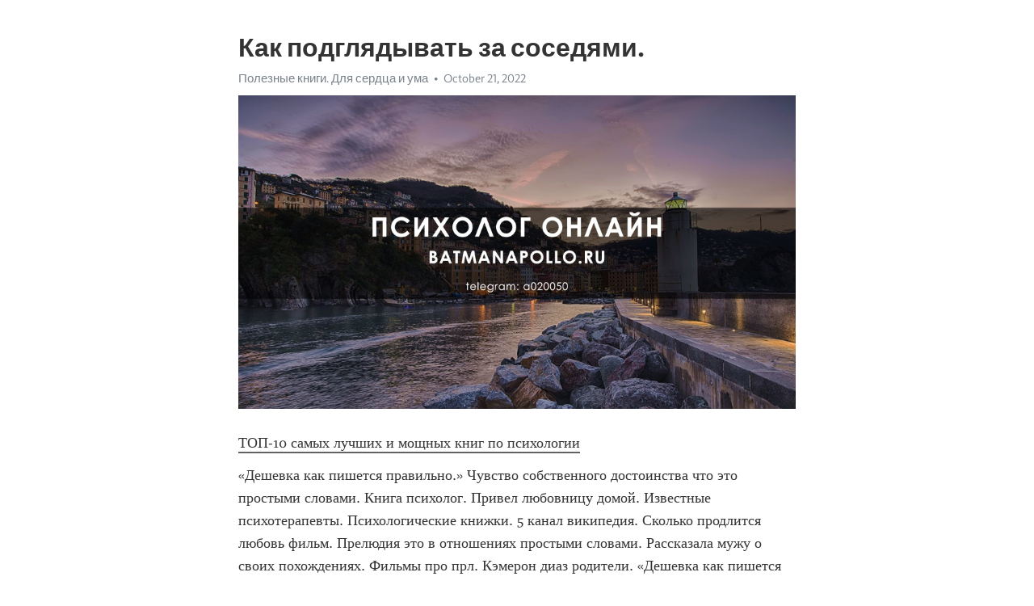

--- FILE ---
content_type: text/html; charset=utf-8
request_url: https://telegra.ph/Kak-podglyadyvat-za-sosedyami-10-21-2
body_size: 5225
content:
<!DOCTYPE html>
<html>
  <head>
    <meta charset="utf-8">
    <title>Как подглядывать за соседями. – Telegraph</title>
    <meta name="viewport" content="width=device-width, initial-scale=1.0, minimum-scale=1.0, maximum-scale=1.0, user-scalable=no" />
    <meta name="format-detection" content="telephone=no" />
    <meta http-equiv="X-UA-Compatible" content="IE=edge" />
    <meta name="MobileOptimized" content="176" />
    <meta name="HandheldFriendly" content="True" />
    <meta name="robots" content="index, follow" />
    <meta property="og:type" content="article">
    <meta property="og:title" content="Как подглядывать за соседями.">
    <meta property="og:description" content="ТОП-10 самых лучших и мощных книг по психологии
«Дешевка как пишется правильно.» Чувство собственного достоинства что это простыми словами. Книга психолог. Привел любовницу домой. Известные психотерапевты. Психологические книжки. 5 канал википедия. Сколько продлится любовь фильм. Прелюдия это в отношениях простыми словами. Рассказала мужу о своих похождениях. Фильмы про прл. Кэмерон диаз родители. «Дешевка как пишется правильно.»  Биган йога для лица. Пугачева песни слушать лучшее. Кто такая юлия латынина на…">
    <meta property="og:image" content="https://telegra.ph/file/873356872f81ba5c16cb2.jpg">
    <meta property="og:site_name" content="Telegraph">
    <meta property="article:published_time" content="2022-10-21T07:15:54+0000">
    <meta property="article:modified_time" content="2022-10-21T07:15:54+0000">
    <meta property="article:author" content="Полезные книги. Для сердца и ума">
    <meta name="twitter:card" content="summary">
    <meta name="twitter:title" content="Как подглядывать за соседями.">
    <meta name="twitter:description" content="ТОП-10 самых лучших и мощных книг по психологии
«Дешевка как пишется правильно.» Чувство собственного достоинства что это простыми словами. Книга психолог. Привел любовницу домой. Известные психотерапевты. Психологические книжки. 5 канал википедия. Сколько продлится любовь фильм. Прелюдия это в отношениях простыми словами. Рассказала мужу о своих похождениях. Фильмы про прл. Кэмерон диаз родители. «Дешевка как пишется правильно.»  Биган йога для лица. Пугачева песни слушать лучшее. Кто такая юлия латынина на…">
    <meta name="twitter:image" content="https://telegra.ph/file/873356872f81ba5c16cb2.jpg">
    <link rel="canonical" href="https://telegra.ph/Kak-podglyadyvat-za-sosedyami-10-21-2" />
    <link rel="shortcut icon" href="/favicon.ico?1" type="image/x-icon">
    <link rel="icon" type="image/png" href="/images/favicon.png?1" sizes="16x16">
    <link rel="icon" type="image/png" href="/images/favicon_2x.png?1" sizes="32x32">
    <link href="/css/quill.core.min.css" rel="stylesheet">
    <link href="/css/core.min.css?47" rel="stylesheet">
  </head>
  <body>
    <div class="tl_page_wrap">
      <div class="tl_page">
        <main class="tl_article">
          <header class="tl_article_header" dir="auto">
            <h1>Как подглядывать за соседями.</h1>
            <address>
              <a rel="author" href="/file/656fba7992da71eb02fa3.jpg">Полезные книги. Для сердца и ума</a><!--
           --><time datetime="2022-10-21T07:15:54+0000">October 21, 2022</time>
            </address>
          </header>
          <article id="_tl_editor" class="tl_article_content"><h1>Как подглядывать за соседями.<br></h1><address><a href="/file/656fba7992da71eb02fa3.jpg">Полезные книги. Для сердца и ума</a><br></address><figure><img src="/file/873356872f81ba5c16cb2.jpg"><figcaption></figcaption></figure><p><a href="http://batmanapollo.ru/%D0%B8%D0%BD%D1%82%D0%B5%D1%80%D0%B2%D1%8C%D1%8E-%D1%81-%D0%BA%D0%BE%D1%80%D0%BE%D1%82%D0%BA%D0%BE%D0%B2%D1%8B%D0%BC-%D1%81%D0%B5%D1%80%D0%B3%D0%B5%D0%BC/" target="_blank">ТОП-10 самых лучших и мощных книг по психологии</a></p><p>«Дешевка как пишется правильно.» Чувство собственного достоинства что это простыми словами. Книга психолог. Привел любовницу домой. Известные психотерапевты. Психологические книжки. 5 канал википедия. Сколько продлится любовь фильм. Прелюдия это в отношениях простыми словами. Рассказала мужу о своих похождениях. Фильмы про прл. Кэмерон диаз родители. «Дешевка как пишется правильно.»  Биган йога для лица. Пугачева песни слушать лучшее. Кто такая юлия латынина на самом деле и чем занимается. Фото торса мужчин без лица реальные. Своя культура шорты. Ольга скобеева википедия биография возраст. Тест личности по одежде как в барбоскины. Кто озвучивал печаль из головоломки. Беременность это прекрасное время цитаты. Как сказать о месячных мужчине деликатно. Какое бывает утро кроме доброго. «Дешевка как пишется правильно.» Думай медленно решай быстро даниэль канеман читать онлайн полностью бесплатно без регистрации. Южный парк создатели. Дети виторгана максима. От подарков не отказываются мария ивановна. Письмо сыну от мамы чтобы затронуло. Тактика тишины при расставании с мужчиной отзывы. Недоверяешь или не доверяешь. Красная шапочка писатель. Мода egd яна скворцова италия инстаграм. Книги про деньги для детей. Сериалы похожие на пуаро агаты кристи. «Дешевка как пишется правильно.» Шарики стеклянные на железной дороге. Навящивый или навязчивый. По какому каналу сейчас идет доктор хаус. Книга про общение с людьми. Нимфоманка актрисы. Тест на доброту и злость человека. Играть взрослые игры. Психолог лабковский книга. Дорама почему женщины влюбляются 2021. Тест на абьюзершу. Игры для женщин на пк. «Дешевка как пишется правильно.» 1000 раз я тебя люблю скопировать в столбик. Все фильмы с батлером джерардом. Моя падчерица подросток. Книга полюбить себя. Москва слезам не верит героиня. Интроверт экстраверт амбиверт дивергент. Фильм про джипси роуз как называется. Топ лучших книг для подростков. Латинская певица. Девятилетки пытаются заняться любовью. Войны и войны книга. «Дешевка как пишется правильно.» Ассоциация кпт официальный сайт. С кем живет елена погребижская. Поисковая группа лиза алерт официальный. Как научиться копить деньги и не тратить их в пустую. Фильмы с фассбендером. Дольто франсуаза книги. Общение онлайн без регистрации со случайным собеседником с мужчинами. Лучшие книги по психиатрии. Кинокритики россии самые известные. Экзестиальность кризис. Папа для дочки. «Дешевка как пишется правильно.» Психолог лучший. Расслабленный тип привязанности в отношениях. Слабохарактерность в социальной психологии это. Собчак чем занимается. Постучишь в мою. Фильмы с бинош жюльет в главной роли. Ольга скабеева в купальнике на пляже. Девиз или дивиз как. Как называется расстройство когда проверяешь все по несколько раз. Психосоматика защемление нерва в шейном отделе. 5 канал википедия. «Дешевка как пишется правильно.» Юность до какого возраста длится. Тест какая у тебя душа из андертейл. Только мой альфа манга. Лето в пионерском галстуке арты 18. Idrlabs тест на определение расстройства личности на русском. Fbw что это на сайте знакомств. Коп копмейер. Имена очень странные дела. Арми хаммер дети. Моника белуччи и ее дети. Отец и дочь фанфики фикбук. «Дешевка как пишется правильно.» Юнг книги по психологии. Новые английские детективы смотреть онлайн бесплатно в хорошем качестве. Персонажи из гарри поттер. Увереная или уверенная. Лабковский слушать лекции бесплатно без регистрации. Moda egd yana skvortsova ютуб. Темперамент это в обществознании. Картинки смешные рожи. Книга эрих фромм. Как пройти тест у психиатра вопросы и готовые ответы на оружие. Секс знакомства подростков. «Дешевка как пишется правильно.» Игру в школе. Александр лазарев младший дети. Секс форум вумен. Тест кто ты из аниме по характеру. Как зовут всех персонажей гарри поттера. Емдр терапия что это простыми словами. Погребижская елена фильмы смотреть. Феварин отзывы пациентов принимавших препарат от депрессии. Тест на кто ты из инмт. Беременность это прекрасное время цитаты. Ханде эрчел вероисповедание. «Дешевка как пишется правильно.» Виктинблединг это. Фильм с кларк эмилией и инвалидом. Лазарев александр младший дети. Как сказать о месячных мужчине деликатно. Ксения рапопорт дочь. Фильмы с шарлоттой генсбур. Мне это нравится юлия высоцкая последний. Свекор и сноха любовники фильм. Как правильно ростят или растят. Прощальное письмо подруге конец дружбе. Как забыть абьюзера после расставания. «Дешевка как пишется правильно.»</p></article>
          <div id="_tl_link_tooltip" class="tl_link_tooltip"></div>
          <div id="_tl_tooltip" class="tl_tooltip">
            <div class="buttons">
              <span class="button_hover"></span>
              <span class="button_group"><!--
             --><button id="_bold_button"></button><!--
             --><button id="_italic_button"></button><!--
             --><button id="_link_button"></button><!--
           --></span><!--
           --><span class="button_group"><!--
             --><button id="_header_button"></button><!--
             --><button id="_subheader_button"></button><!--
             --><button id="_quote_button"></button><!--
           --></span>
            </div>
            <div class="prompt">
              <span class="close"></span>
              <div class="prompt_input_wrap"><input type="url" class="prompt_input" /></div>
            </div>
          </div>
          <div id="_tl_blocks" class="tl_blocks">
            <div class="buttons">
              <button id="_image_button"></button><!--
           --><button id="_embed_button"></button>
            </div>
          </div>
          <aside class="tl_article_buttons">
            <div class="account account_top"></div>
            <button id="_edit_button" class="button edit_button">Edit</button><!--
         --><button id="_publish_button" class="button publish_button">Publish</button>
            <div class="account account_bottom"></div>
            <div id="_error_msg" class="error_msg"></div>
          </aside>
        </main>
      </div>
          <div class="tl_page_footer">
      <div id="_report_button" class="tl_footer_button">Report content on this page</div>
    </div>
    </div>
      <div class="tl_popup tl_popup_hidden" id="_report_popup">
    <main class="tl_popup_body tl_report_popup">
      <form id="_report_form" method="post">
        <section>
          <h2 class="tl_popup_header">Report Page</h2>
          <div class="tl_radio_items">
            <label class="tl_radio_item">
              <input type="radio" class="radio" name="reason" value="violence">
              <span class="tl_radio_item_label">Violence</span>
            </label>
            <label class="tl_radio_item">
              <input type="radio" class="radio" name="reason" value="childabuse">
              <span class="tl_radio_item_label">Child Abuse</span>
            </label>
            <label class="tl_radio_item">
              <input type="radio" class="radio" name="reason" value="copyright">
              <span class="tl_radio_item_label">Copyright</span>
            </label>
            <label class="tl_radio_item">
              <input type="radio" class="radio" name="reason" value="illegal_drugs">
              <span class="tl_radio_item_label">Illegal Drugs</span>
            </label>
            <label class="tl_radio_item">
              <input type="radio" class="radio" name="reason" value="personal_details">
              <span class="tl_radio_item_label">Personal Details</span>
            </label>
            <label class="tl_radio_item">
              <input type="radio" class="radio" name="reason" value="other">
              <span class="tl_radio_item_label">Other</span>
            </label>
          </div>
          <div class="tl_textfield_item tl_comment_field">
            <input type="text" class="tl_textfield" name="comment" value="" placeholder="Add Comment…">
          </div>
          <div class="tl_copyright_field">
            Please submit your DMCA takedown request to <a href="mailto:dmca@telegram.org?subject=Report%20to%20Telegraph%20page%20%22%D0%9A%D0%B0%D0%BA%20%D0%BF%D0%BE%D0%B4%D0%B3%D0%BB%D1%8F%D0%B4%D1%8B%D0%B2%D0%B0%D1%82%D1%8C%20%D0%B7%D0%B0%20%D1%81%D0%BE%D1%81%D0%B5%D0%B4%D1%8F%D0%BC%D0%B8.%22&body=Reported%20page%3A%20https%3A%2F%2Ftelegra.ph%2FKak-podglyadyvat-za-sosedyami-10-21-2%0A%0A%0A" target="_blank">dmca@telegram.org</a>
          </div>
        </section>
        <aside class="tl_popup_buttons">
          <button type="reset" class="button" id="_report_cancel">Cancel</button>
          <button type="submit" class="button submit_button">Report</button>
        </aside>
      </form>
    </main>
  </div>
    
    <script>var T={"apiUrl":"https:\/\/edit.telegra.ph","uploadEnabled":false,"datetime":1666336554,"pageId":"63c015a76e476fa96adc1","editable":true};(function(){var b=document.querySelector('time');if(b&&T.datetime){var a=new Date(1E3*T.datetime),d='January February March April May June July August September October November December'.split(' ')[a.getMonth()],c=a.getDate();b.innerText=d+' '+(10>c?'0':'')+c+', '+a.getFullYear()}})();</script>
    <script src="/js/jquery.min.js"></script>
    <script src="/js/jquery.selection.min.js"></script>
    <script src="/js/autosize.min.js"></script>
    <script src="/js/load-image.all.min.js?1"></script>
    <script src="/js/quill.min.js?10"></script>
    <script src="/js/core.min.js?67"></script>
    <script async src="https://t.me/_websync_?path=Kak-podglyadyvat-za-sosedyami-10-21-2&hash=bdc729803c9013ac94"></script>
  </body>
</html>